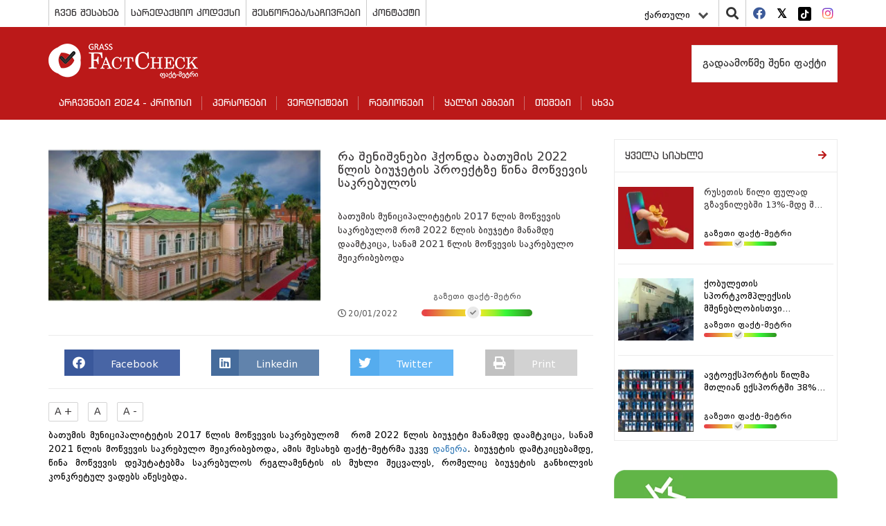

--- FILE ---
content_type: text/html; charset=UTF-8
request_url: https://factcheck.ge/ka/story/40362-%E1%83%A0%E1%83%90-%E1%83%A8%E1%83%94%E1%83%9C%E1%83%98%E1%83%A8%E1%83%95%E1%83%9C%E1%83%94%E1%83%91%E1%83%98-%E1%83%B0%E1%83%A5%E1%83%9D%E1%83%9C%E1%83%93%E1%83%90-%E1%83%91%E1%83%90%E1%83%97%E1%83%A3%E1%83%9B%E1%83%98%E1%83%A1-2022-%E1%83%AC%E1%83%9A%E1%83%98%E1%83%A1-%E1%83%91%E1%83%98%E1%83%A3%E1%83%AF%E1%83%94%E1%83%A2%E1%83%98%E1%83%A1-%E1%83%9E%E1%83%A0%E1%83%9D%E1%83%94%E1%83%A5%E1%83%A2%E1%83%96%E1%83%94-%E1%83%AC%E1%83%98%E1%83%9C%E1%83%90-%E1%83%9B%E1%83%9D%E1%83%AC%E1%83%95%E1%83%94%E1%83%95%E1%83%98%E1%83%A1-%E1%83%A1%E1%83%90%E1%83%99%E1%83%A0%E1%83%94%E1%83%91%E1%83%A3%E1%83%9A%E1%83%9D%E1%83%A1
body_size: 12608
content:
<!DOCTYPE html>
<html lang="ka">
<head>
    <meta charset="utf-8">
    <meta http-equiv="X-UA-Compatible" content="IE=edge">
    <meta name="viewport" content="width=device-width, initial-scale=1">
        <title>რა შენიშვნები ჰქონდა ბათუმის 2022 წლის ბიუჯეტის პროექტზე წინა მოწვევის საკრებულოს | Factcheck.ge</title>
            <meta name="description" content="ბათუმის მუნიციპალიტეტის 2017 წლის მოწვევის საკრებულომ&amp;nbsp; რომ 2022 წლის ბიუჯეტი მანამდე დაამტკიცა, სანამ 2021 წლის მოწვევის საკრებულო შეიკრიბებოდა,..."/>
        <meta name="keywords" content=""/>
    <meta property="og:url" content="https://factcheck.ge/ka/story/40362-%E1%83%A0%E1%83%90-%E1%83%A8%E1%83%94%E1%83%9C%E1%83%98%E1%83%A8%E1%83%95%E1%83%9C%E1%83%94%E1%83%91%E1%83%98-%E1%83%B0%E1%83%A5%E1%83%9D%E1%83%9C%E1%83%93%E1%83%90-%E1%83%91%E1%83%90%E1%83%97%E1%83%A3%E1%83%9B%E1%83%98%E1%83%A1-2022-%E1%83%AC%E1%83%9A%E1%83%98%E1%83%A1-%E1%83%91%E1%83%98%E1%83%A3%E1%83%AF%E1%83%94%E1%83%A2%E1%83%98%E1%83%A1-%E1%83%9E%E1%83%A0%E1%83%9D%E1%83%94%E1%83%A5%E1%83%A2%E1%83%96%E1%83%94-%E1%83%AC%E1%83%98%E1%83%9C%E1%83%90-%E1%83%9B%E1%83%9D%E1%83%AC%E1%83%95%E1%83%94%E1%83%95%E1%83%98%E1%83%A1-%E1%83%A1%E1%83%90%E1%83%99%E1%83%A0%E1%83%94%E1%83%91%E1%83%A3%E1%83%9A%E1%83%9D%E1%83%A1">
    <meta property="og:site_name" content="Factcheck.ge"/>
    <meta property="og:title" content="რა შენიშვნები ჰქონდა ბათუმის 2022 წლის ბიუჯეტის პროექტზე წინა მოწვევის საკრებულოს | Factcheck.ge">
    <meta property="og:type" content="article">
    <meta property="og:image:width" content="1200">
    <meta property="og:image:height" content="630">
    <meta property="og:image" content="https://factcheck.ge/storage/files/1200x630/ebee9830-5f2f-11ec-8db2-053b95f9ca15.jpg">
    <meta property="og:description" content="ბათუმის მუნიციპალიტეტის 2017 წლის მოწვევის საკრებულომ&amp;nbsp; რომ 2022 წლის ბიუჯეტი მანამდე დაამტკიცა, სანამ 2021 წლის მოწვევის საკრებულო შეიკრიბებოდა,...">
    <meta property="fb:app_id" content="602808230310469">
    <meta property="fb:pages" content="471759786227198">
    <meta itemprop="name" content="">
    <meta itemprop="image" content="https://factcheck.ge/storage/files/1200x630/ebee9830-5f2f-11ec-8db2-053b95f9ca15.jpg">
    <meta name="twitter:card" content="summary_large_image" />
    <meta name="twitter:url" content="https://factcheck.ge/ka/story/40362-%E1%83%A0%E1%83%90-%E1%83%A8%E1%83%94%E1%83%9C%E1%83%98%E1%83%A8%E1%83%95%E1%83%9C%E1%83%94%E1%83%91%E1%83%98-%E1%83%B0%E1%83%A5%E1%83%9D%E1%83%9C%E1%83%93%E1%83%90-%E1%83%91%E1%83%90%E1%83%97%E1%83%A3%E1%83%9B%E1%83%98%E1%83%A1-2022-%E1%83%AC%E1%83%9A%E1%83%98%E1%83%A1-%E1%83%91%E1%83%98%E1%83%A3%E1%83%AF%E1%83%94%E1%83%A2%E1%83%98%E1%83%A1-%E1%83%9E%E1%83%A0%E1%83%9D%E1%83%94%E1%83%A5%E1%83%A2%E1%83%96%E1%83%94-%E1%83%AC%E1%83%98%E1%83%9C%E1%83%90-%E1%83%9B%E1%83%9D%E1%83%AC%E1%83%95%E1%83%94%E1%83%95%E1%83%98%E1%83%A1-%E1%83%A1%E1%83%90%E1%83%99%E1%83%A0%E1%83%94%E1%83%91%E1%83%A3%E1%83%9A%E1%83%9D%E1%83%A1" />
    <meta name="twitter:title" content="რა შენიშვნები ჰქონდა ბათუმის 2022 წლის ბიუჯეტის პროექტზე წინა მოწვევის საკრებულოს | Factcheck.ge" />
    <meta name="twitter:description" content="ბათუმის მუნიციპალიტეტის 2017 წლის მოწვევის საკრებულომ&amp;nbsp; რომ 2022 წლის ბიუჯეტი მანამდე დაამტკიცა, სანამ 2021 წლის მოწვევის საკრებულო შეიკრიბებოდა,..." />
    <meta name="twitter:image:src" content="https://factcheck.ge/storage/files/1200x630/ebee9830-5f2f-11ec-8db2-053b95f9ca15.jpg" />
    <meta name="twitter:site" content="Factcheck.ge" />
    <!-- CSRF Token -->
    <meta name="csrf-token" content="YVZKs4tv7Iyg0IGHundtUO0MAaUNoB8fxb73wzxf">
    <!-- Favicon -->
    <link rel="icon" href="https://factcheck.ge/images/favicon.png" type="image/x-icon" />
    <link rel="apple-touch-icon" href="https://factcheck.ge/images/favicon.png">
    <!-- Styles -->
    <link rel="stylesheet" href="https://factcheck.ge/assets/app.css">
    <meta name="robots" content="index,follow,all">
    <!-- Google tag (gtag.js) -->
    <script async src="https://www.googletagmanager.com/gtag/js?id=G-SZ0QZNJ9LC"></script>
    <script>
       window.dataLayer = window.dataLayer || [];
       function gtag(){dataLayer.push(arguments);}
       gtag('js', new Date());
       gtag('config', 'G-SZ0QZNJ9LC');
    </script>
</head>
   <body>
      <header>
         <div class="container">
            <div class="row ">
               <div class="col-md-12 p-0">
                  <div class="top-line">
                     <div class="top-menu" id="header_main_menu">
     <div class="nav-mobile"><a id="top-menu-toggle" href="#!"><span></span><span></span><span></span></a></div>
    <ul>
    	    		                <li class="with-sub">
                    <a href="https://factcheck.ge/ka/page/265-chven-shesakheb">
                        ჩვენ შესახებ
                    </a>
                                            <ol>
                                                            <li>
                                    <a href="https://factcheck.ge/ka/teams">
                                        ჩვენი გუნდი
                                    </a>
                                </li>
                                                            <li>
                                    <a href="https://factcheck.ge/ka/page/284-metodologia">
                                        მეთოდოლოგია
                                    </a>
                                </li>
                                                            <li>
                                    <a href="https://factcheck.ge/ka/page/666-personaluri-monatsemebis-datsva">
                                        პერსონალური მონაცემების დაცვა
                                    </a>
                                </li>
                                                    </ol>
                                    </li>
					    		                <li class="">
                    <a href="https://factcheck.ge/ka/page/632-saredaqtsio-kodeqsi">
                        სარედაქციო კოდექსი
                    </a>
                                    </li>
					    		                <li class="">
                    <a href="https://factcheck.ge/ka/page/643-shestsorebasachivrebi">
                        შესწორება/საჩივრები
                    </a>
                                    </li>
					    		                <li class="">
                    <a href="https://factcheck.ge/ka/page/268-kontaqti">
                        კონტაქტი
                    </a>
                                    </li>
					    </ul>
 </div>
                     <div class="right-items">
                        <div class="lang">
    <div class="language-dropdown dropdown">
        <button class="btn btn-link dropdown-toggle" data-bs-toggle="dropdown" type="button" id="dropdownMenuButton" aria-haspopup="true" aria-expanded="false">
            ქართული
            <div class="down-arrow"></div>
        </button>
        <div class="dropdown-menu" aria-labelledby="dropdownMenuButton">
                                                                            <a href="https://factcheck.ge/en/story/40362-%E1%83%A0%E1%83%90-%E1%83%A8%E1%83%94%E1%83%9C%E1%83%98%E1%83%A8%E1%83%95%E1%83%9C%E1%83%94%E1%83%91%E1%83%98-%E1%83%B0%E1%83%A5%E1%83%9D%E1%83%9C%E1%83%93%E1%83%90-%E1%83%91%E1%83%90%E1%83%97%E1%83%A3%E1%83%9B%E1%83%98%E1%83%A1-2022-%E1%83%AC%E1%83%9A%E1%83%98%E1%83%A1-%E1%83%91%E1%83%98%E1%83%A3%E1%83%AF%E1%83%94%E1%83%A2%E1%83%98%E1%83%A1-%E1%83%9E%E1%83%A0%E1%83%9D%E1%83%94%E1%83%A5%E1%83%A2%E1%83%96%E1%83%94-%E1%83%AC%E1%83%98%E1%83%9C%E1%83%90-%E1%83%9B%E1%83%9D%E1%83%AC%E1%83%95%E1%83%94%E1%83%95%E1%83%98%E1%83%A1-%E1%83%A1%E1%83%90%E1%83%99%E1%83%A0%E1%83%94%E1%83%91%E1%83%A3%E1%83%9A%E1%83%9D%E1%83%A1" class="dropdown-item">English</a>
                                                                <a href="https://factcheck.ge/az/story/40362-%E1%83%A0%E1%83%90-%E1%83%A8%E1%83%94%E1%83%9C%E1%83%98%E1%83%A8%E1%83%95%E1%83%9C%E1%83%94%E1%83%91%E1%83%98-%E1%83%B0%E1%83%A5%E1%83%9D%E1%83%9C%E1%83%93%E1%83%90-%E1%83%91%E1%83%90%E1%83%97%E1%83%A3%E1%83%9B%E1%83%98%E1%83%A1-2022-%E1%83%AC%E1%83%9A%E1%83%98%E1%83%A1-%E1%83%91%E1%83%98%E1%83%A3%E1%83%AF%E1%83%94%E1%83%A2%E1%83%98%E1%83%A1-%E1%83%9E%E1%83%A0%E1%83%9D%E1%83%94%E1%83%A5%E1%83%A2%E1%83%96%E1%83%94-%E1%83%AC%E1%83%98%E1%83%9C%E1%83%90-%E1%83%9B%E1%83%9D%E1%83%AC%E1%83%95%E1%83%94%E1%83%95%E1%83%98%E1%83%A1-%E1%83%A1%E1%83%90%E1%83%99%E1%83%A0%E1%83%94%E1%83%91%E1%83%A3%E1%83%9A%E1%83%9D%E1%83%A1" class="dropdown-item">Azərbaycan</a>
                                                                <a href="https://factcheck.ge/am/story/40362-%E1%83%A0%E1%83%90-%E1%83%A8%E1%83%94%E1%83%9C%E1%83%98%E1%83%A8%E1%83%95%E1%83%9C%E1%83%94%E1%83%91%E1%83%98-%E1%83%B0%E1%83%A5%E1%83%9D%E1%83%9C%E1%83%93%E1%83%90-%E1%83%91%E1%83%90%E1%83%97%E1%83%A3%E1%83%9B%E1%83%98%E1%83%A1-2022-%E1%83%AC%E1%83%9A%E1%83%98%E1%83%A1-%E1%83%91%E1%83%98%E1%83%A3%E1%83%AF%E1%83%94%E1%83%A2%E1%83%98%E1%83%A1-%E1%83%9E%E1%83%A0%E1%83%9D%E1%83%94%E1%83%A5%E1%83%A2%E1%83%96%E1%83%94-%E1%83%AC%E1%83%98%E1%83%9C%E1%83%90-%E1%83%9B%E1%83%9D%E1%83%AC%E1%83%95%E1%83%94%E1%83%95%E1%83%98%E1%83%A1-%E1%83%A1%E1%83%90%E1%83%99%E1%83%A0%E1%83%94%E1%83%91%E1%83%A3%E1%83%9A%E1%83%9D%E1%83%A1" class="dropdown-item">հայերեն</a>
                                                                <a href="https://factcheck.ge/ru/story/40362-%E1%83%A0%E1%83%90-%E1%83%A8%E1%83%94%E1%83%9C%E1%83%98%E1%83%A8%E1%83%95%E1%83%9C%E1%83%94%E1%83%91%E1%83%98-%E1%83%B0%E1%83%A5%E1%83%9D%E1%83%9C%E1%83%93%E1%83%90-%E1%83%91%E1%83%90%E1%83%97%E1%83%A3%E1%83%9B%E1%83%98%E1%83%A1-2022-%E1%83%AC%E1%83%9A%E1%83%98%E1%83%A1-%E1%83%91%E1%83%98%E1%83%A3%E1%83%AF%E1%83%94%E1%83%A2%E1%83%98%E1%83%A1-%E1%83%9E%E1%83%A0%E1%83%9D%E1%83%94%E1%83%A5%E1%83%A2%E1%83%96%E1%83%94-%E1%83%AC%E1%83%98%E1%83%9C%E1%83%90-%E1%83%9B%E1%83%9D%E1%83%AC%E1%83%95%E1%83%94%E1%83%95%E1%83%98%E1%83%A1-%E1%83%A1%E1%83%90%E1%83%99%E1%83%A0%E1%83%94%E1%83%91%E1%83%A3%E1%83%9A%E1%83%9D%E1%83%A1" class="dropdown-item">Русский</a>
                                    </div>
    </div>
</div>

                        <div class="search">
                           <i class="fa fa-search"></i>
                           <div class="search-in" style=" z-index: 9999999;">
                               <div class="selector">
                                   <select class="withoutsearch" id="withoutsearch">
                                       <option value="1">სიახლეები</option>
                                       <option value="2">პერსონები</option>
                                       <option value="3">ავტორები</option>
                                   </select>
                               </div>
                              <div class="search-side">
                                 <div class="search-inside">
                                    <input type="search" name="" id="searchValue" placeholder="ჩაწერეთ საძიებო სიტყვა...">
                                    <i class="fa fa-window-close"></i>
                                 </div>
                              </div>
                           </div>
                        </div>
                        <div class="socials">
    <ul>
                <li>
            <a href="https://facebook.com/Factcheck.ge" target="_blank">
                <i class="fab fa-facebook"></i>
            </a>
        </li>
                <li>
            <a href="https://twitter.com/FactcheckG" target="_blank">
                <i class="fab fa-twitter-square"></i>
            </a>
        </li>
                <li>
            <a href="https://www.tiktok.com/@factcheck.ge" target="_blank">
                <i class="fab fa-tiktok"></i>
            </a>
        </li>
                <li>
            <a href="https://www.instagram.com/factcheckgeorgia/" target="_blank">
                <i class="fab fa-instagram"></i>
            </a>
        </li>
            </ul>
</div>
                     </div>
                  </div>
               </div>
            </div>
         </div>
         <div class="nav-block">
            <div class="container">
               <div class="row">
                  <div class="col-md-12">
                     <div class="menu-top-side">
                        <div class="brand">
                           <a href="https://factcheck.ge/ka">
                              <h1>
                                  <img src="https://factcheck.ge/assets/images/factcheck.png" alt="Factcheck.ge">
                              </h1>
                            </a>
                        </div>
                     </div>

                     <div class="database pull-right">
                                                      <a href="https://factcheck.ge/ka/page/285-gadaamotsme-sheni-faqti">
                                 გადაამოწმე შენი ფაქტი
                             </a>
                                              </div>
                     <nav class="navbar navbar-default">
     <div class="navbar-header">
         <button class="navbar-toggle navbar-toggler collapsed" type="button" data-bs-toggle="collapse" data-bs-target="#navbarSupportedContent" aria-controls="navbarSupportedContent" aria-expanded="false" aria-label="Toggle navigation">
             <span class="sr-only">Toggle navigation</span>
             <span class="icon-bar"></span>
             <span class="icon-bar"></span>
             <span class="icon-bar"></span>
         </button>
     </div>
     <div id="navbarSupportedContent" class="navbar-collapse collapse" style="float: left; width: 100%;">
         <ul class="nav navbar-nav">
                              <li class="dropdown">
                     <a href="https://factcheck.ge/ka/665-archevnebi-2024-krizisi">
                         არჩევნები 2024 - კრიზისი
                     </a>
                                      </li>
                              <li class="dropdown">
                     <a href="https://factcheck.ge/ka/persons">
                         პერსონები
                     </a>
                                      </li>
                              <li class="dropdown">
                     <a href="https://factcheck.ge/ka/verdicts">
                         ვერდიქტები
                     </a>
                                              <i class="fa fa-chevron-down"></i>
                         <ul class="dropdown-menu">
                                                              <li class="dropdown">
                                     <a href="https://factcheck.ge/ka/verdicts/1-simartle">
                                         სიმართლე
                                     </a>
                                 </li>
                                                              <li class="dropdown">
                                     <a href="https://factcheck.ge/ka/verdicts/4-mettsilad-simartle">
                                         მეტწილად სიმართლე
                                     </a>
                                 </li>
                                                              <li class="dropdown">
                                     <a href="https://factcheck.ge/ka/verdicts/5-nakhevrad-simartle">
                                         ნახევრად სიმართლე
                                     </a>
                                 </li>
                                                              <li class="dropdown">
                                     <a href="https://factcheck.ge/ka/verdicts/6-mettsilad-mtsdari">
                                         მეტწილად მცდარი
                                     </a>
                                 </li>
                                                              <li class="dropdown">
                                     <a href="https://factcheck.ge/ka/verdicts/3-mtsdari">
                                         მცდარი
                                     </a>
                                 </li>
                                                              <li class="dropdown">
                                     <a href="https://factcheck.ge/ka/verdicts/2-tyuili">
                                         ტყუილი
                                     </a>
                                 </li>
                                                              <li class="dropdown">
                                     <a href="https://factcheck.ge/ka/verdicts/51-manipulireba">
                                         მანიპულირება
                                     </a>
                                 </li>
                                                              <li class="dropdown">
                                     <a href="https://factcheck.ge/ka/verdicts/38-yalbi-ambavi">
                                         ყალბი ამბავი
                                     </a>
                                 </li>
                                                              <li class="dropdown">
                                     <a href="https://factcheck.ge/ka/verdicts/7-verdiqtis-gareshe">
                                         ვერდიქტის გარეშე
                                     </a>
                                 </li>
                                                              <li class="dropdown">
                                     <a href="https://factcheck.ge/ka/verdicts/49-pozitziashi-shekmuli">
                                         პოზიცია შეცვალა
                                     </a>
                                 </li>
                                                              <li class="dropdown">
                                     <a href="https://factcheck.ge/ka/verdicts/50-pozitziashi-ar-sheqmuli">
                                         პოზიცია არ შეუცვლია
                                     </a>
                                 </li>
                                                              <li class="dropdown">
                                     <a href="https://factcheck.ge/ka/verdicts/55-pozitsia-natsilobriv-shetsvala">
                                         პოზიცია ნაწილობრივ შეცვალა
                                     </a>
                                 </li>
                                                              <li class="dropdown">
                                     <a href="https://factcheck.ge/ka/verdicts/45-satira">
                                         სატირა
                                     </a>
                                 </li>
                                                              <li class="dropdown">
                                     <a href="https://factcheck.ge/ka/verdicts/37-gazeti-faqt-metri">
                                         გაზეთი ფაქტ-მეტრი
                                     </a>
                                 </li>
                                                      </ul>
                                      </li>
                              <li class="dropdown">
                     <a href="https://factcheck.ge/ka/regions">
                         რეგიონები
                     </a>
                                      </li>
                              <li class="dropdown">
                     <a href="https://factcheck.ge/ka/573-qhalbi-ambebi">
                         ყალბი ამბები
                     </a>
                                              <i class="fa fa-chevron-down"></i>
                         <ul class="dropdown-menu">
                                                              <li class="dropdown">
                                     <a href="https://factcheck.ge/ka/664-%E1%83%99%E1%83%9A%E1%83%98%E1%83%9B%E1%83%90%E1%83%A2%E1%83%98%E1%83%A1-%E1%83%AA%E1%83%95%E1%83%9A%E1%83%98%E1%83%9A%E1%83%94%E1%83%91%E1%83%90">
                                         კლიმატის ცვლილება
                                     </a>
                                 </li>
                                                              <li class="dropdown">
                                     <a href="https://factcheck.ge/ka/page/663-rogor-ar-movtyuvdet">
                                         როგორ არ მოვტყუვდეთ?
                                     </a>
                                 </li>
                                                      </ul>
                                      </li>
                              <li class="dropdown">
                     <a href="https://factcheck.ge/ka/270-topics">
                         თემები
                     </a>
                                              <i class="fa fa-chevron-down"></i>
                         <ul class="dropdown-menu">
                                                              <li class="dropdown">
                                     <a href="https://factcheck.ge/ka/469-ekonomika">
                                         ეკონომიკა
                                     </a>
                                 </li>
                                                              <li class="dropdown">
                                     <a href="https://factcheck.ge/ka/473-samartali">
                                         სამართალი
                                     </a>
                                 </li>
                                                              <li class="dropdown">
                                     <a href="https://factcheck.ge/ka/506-politika">
                                         პოლიტიკა
                                     </a>
                                 </li>
                                                              <li class="dropdown">
                                     <a href="https://factcheck.ge/ka/475-ganatleba">
                                         განათლება
                                     </a>
                                 </li>
                                                              <li class="dropdown">
                                     <a href="https://factcheck.ge/ka/465-jandatsva">
                                         ჯანდაცვა
                                     </a>
                                 </li>
                                                      </ul>
                                      </li>
                              <li class="dropdown">
                     <a href="https://factcheck.ge/ka/636-%E1%83%A1%E1%83%AE%E1%83%95%E1%83%90">
                         სხვა
                     </a>
                                              <i class="fa fa-chevron-down"></i>
                         <ul class="dropdown-menu">
                                                              <li class="dropdown">
                                     <a href="https://factcheck.ge/ka/544-ukraina">
                                         უკრაინა
                                     </a>
                                 </li>
                                                              <li class="dropdown">
                                     <a href="https://factcheck.ge/ka/281-dapirebebi">
                                         დაპირებები
                                     </a>
                                 </li>
                                                              <li class="dropdown">
                                     <a href="https://factcheck.ge/ka/651-archevnebi-2021">
                                         არჩევნები 2021
                                     </a>
                                 </li>
                                                              <li class="dropdown">
                                     <a href="https://factcheck.ge/ka/313-archevnebi-2017">
                                         არჩევნები 2017
                                     </a>
                                 </li>
                                                              <li class="dropdown">
                                     <a href="https://factcheck.ge/ka/310-archevnebi-2016">
                                         არჩევნები 2016
                                     </a>
                                 </li>
                                                              <li class="dropdown">
                                     <a href="https://factcheck.ge/ka/293-archevnebi-2014">
                                         არჩევნები 2014
                                     </a>
                                 </li>
                                                              <li class="dropdown">
                                     <a href="https://factcheck.ge/ka/279-archevnebi-2013">
                                         არჩევნები 2013
                                     </a>
                                 </li>
                                                              <li class="dropdown">
                                     <a href="https://factcheck.ge/ka/640-covid-19">
                                         COVID-19
                                     </a>
                                 </li>
                                                              <li class="dropdown">
                                     <a href="https://factcheck.ge/ka/644-%E1%83%99%E1%83%9D%E1%83%95%E1%83%98%E1%83%93%E1%83%95%E1%83%90%E1%83%A5%E1%83%AA%E1%83%98%E1%83%9C%E1%83%90">
                                         კოვიდვაქცინა
                                     </a>
                                 </li>
                                                              <li class="dropdown">
                                     <a href="https://factcheck.ge/ka/289-fctv">
                                         ფაქტ-მეტრი TV
                                     </a>
                                 </li>
                                                      </ul>
                                      </li>
                      </ul>
     </div>
 </nav>
                  </div>
               </div>
            </div>
         </div>
      </header>
      <main>
             <div class="container">
        <div class="row">
            <div class="col-md-12">
                <div class="left-wrapper">

                    <div class="post-block type-1 vs-archive vs-in">
                                               <div class="just-person-detail">
                            <div class="post-image">
                                <img src="https://factcheck.ge/storage/files/320x180/ebee9830-5f2f-11ec-8db2-053b95f9ca15.jpg" alt="რა შენიშვნები ჰქონდა ბათუმის 2022 წლის ბიუჯეტის პროექტზე წინა მოწვევის საკრებულოს">
                            </div>
                            <div class="post-info">
                                <h3>
                                    რა შენიშვნები ჰქონდა ბათუმის 2022 წლის ბიუჯეტის პროექტზე წინა მოწვევის საკრებულოს
                                </h3>
                                <p>
                                    ბათუმის მუნიციპალიტეტის 2017 წლის მოწვევის საკრებულომ  რომ 2022 წლის ბიუჯეტი მანამდე დაამტკიცა, სანამ 2021 წლის მოწვევის საკრებულო შეიკრიბებოდა
                                </p>
                                <div class="post-tools inside">
                                    <div class="date">
                                        <i class="far fa-clock"></i>20/01/2022
                                    </div>
                                                                            <div class="judgement ">
    <div class="txt">გაზეთი ფაქტ-მეტრი</div>
    <div class="truth-progress">
        <div class="in-item">
            <i class="fas fa-check" style="left:39%;right: unset;"></i>
            <div class="PopOver">გაზეთი ფაქტ-მეტრი</div>
        </div>
    </div>
</div>
                                                                    </div>
                                                            </div>
                        </div>
                        <div class="sharing">
	<a href="#" onclick="socialSharer('https://factcheck.ge/ka/story/40362-%E1%83%A0%E1%83%90-%E1%83%A8%E1%83%94%E1%83%9C%E1%83%98%E1%83%A8%E1%83%95%E1%83%9C%E1%83%94%E1%83%91%E1%83%98-%E1%83%B0%E1%83%A5%E1%83%9D%E1%83%9C%E1%83%93%E1%83%90-%E1%83%91%E1%83%90%E1%83%97%E1%83%A3%E1%83%9B%E1%83%98%E1%83%A1-2022-%E1%83%AC%E1%83%9A%E1%83%98%E1%83%A1-%E1%83%91%E1%83%98%E1%83%A3%E1%83%AF%E1%83%94%E1%83%A2%E1%83%98%E1%83%A1-%E1%83%9E%E1%83%A0%E1%83%9D%E1%83%94%E1%83%A5%E1%83%A2%E1%83%96%E1%83%94-%E1%83%AC%E1%83%98%E1%83%9C%E1%83%90-%E1%83%9B%E1%83%9D%E1%83%AC%E1%83%95%E1%83%94%E1%83%95%E1%83%98%E1%83%A1-%E1%83%A1%E1%83%90%E1%83%99%E1%83%A0%E1%83%94%E1%83%91%E1%83%A3%E1%83%9A%E1%83%9D%E1%83%A1', 'facebook')" class="fb-share">
		<span class="fab fa-facebook"></span> <span class="txt">Facebook</span>
	</a>
	
	<a href="#" onclick="socialSharer('https://factcheck.ge/ka/story/40362-%E1%83%A0%E1%83%90-%E1%83%A8%E1%83%94%E1%83%9C%E1%83%98%E1%83%A8%E1%83%95%E1%83%9C%E1%83%94%E1%83%91%E1%83%98-%E1%83%B0%E1%83%A5%E1%83%9D%E1%83%9C%E1%83%93%E1%83%90-%E1%83%91%E1%83%90%E1%83%97%E1%83%A3%E1%83%9B%E1%83%98%E1%83%A1-2022-%E1%83%AC%E1%83%9A%E1%83%98%E1%83%A1-%E1%83%91%E1%83%98%E1%83%A3%E1%83%AF%E1%83%94%E1%83%A2%E1%83%98%E1%83%A1-%E1%83%9E%E1%83%A0%E1%83%9D%E1%83%94%E1%83%A5%E1%83%A2%E1%83%96%E1%83%94-%E1%83%AC%E1%83%98%E1%83%9C%E1%83%90-%E1%83%9B%E1%83%9D%E1%83%AC%E1%83%95%E1%83%94%E1%83%95%E1%83%98%E1%83%A1-%E1%83%A1%E1%83%90%E1%83%99%E1%83%A0%E1%83%94%E1%83%91%E1%83%A3%E1%83%9A%E1%83%9D%E1%83%A1', 'linkedin')" class="linkedin-share">
		<span class="fab fa-linkedin"></span> <span class="txt">Linkedin</span>
	</a>
	<a href="#" onclick="socialSharer('https://factcheck.ge/ka/story/40362-%E1%83%A0%E1%83%90-%E1%83%A8%E1%83%94%E1%83%9C%E1%83%98%E1%83%A8%E1%83%95%E1%83%9C%E1%83%94%E1%83%91%E1%83%98-%E1%83%B0%E1%83%A5%E1%83%9D%E1%83%9C%E1%83%93%E1%83%90-%E1%83%91%E1%83%90%E1%83%97%E1%83%A3%E1%83%9B%E1%83%98%E1%83%A1-2022-%E1%83%AC%E1%83%9A%E1%83%98%E1%83%A1-%E1%83%91%E1%83%98%E1%83%A3%E1%83%AF%E1%83%94%E1%83%A2%E1%83%98%E1%83%A1-%E1%83%9E%E1%83%A0%E1%83%9D%E1%83%94%E1%83%A5%E1%83%A2%E1%83%96%E1%83%94-%E1%83%AC%E1%83%98%E1%83%9C%E1%83%90-%E1%83%9B%E1%83%9D%E1%83%AC%E1%83%95%E1%83%94%E1%83%95%E1%83%98%E1%83%A1-%E1%83%A1%E1%83%90%E1%83%99%E1%83%A0%E1%83%94%E1%83%91%E1%83%A3%E1%83%9A%E1%83%9D%E1%83%A1', 'twitter')" class="twitter-share">
		<span class="fab fa-twitter"></span> <span class="txt">Twitter</span>
	</a>
	<a href="#" class="print-btn">
		<span class="fa fa-print"></span> <span class="txt">Print</span>
	</a>
</div>
<script type="text/javascript">
	function socialSharer(url, social){
		if (social=='linkedin') {
			window.open("https://www.linkedin.com/shareArticle?mini=true&url="+url,"_blank", "toolbar=yes,scrollbars=yes,resizable=yes,top=20,left=20,width=800,height=600");
		} else if(social=='twitter') {
			window.open("https://twitter.com/intent/tweet?text=&url="+url,"_blank","toolbar=yes,scrollbars=yes,resizable=yes,top=20,left=20,width=800,height=600");
		} else if(social=='google') {
			window.open("https://plus.google.com/share?url="+url,"_blank","toolbar=yes,scrollbars=yes,resizable=yes,top=20,left=20,width=800,height=600");
		} else {
			window.open("https://www.facebook.com/sharer/sharer.php?u="+url, "_blank", "toolbar=yes,scrollbars=yes,resizable=yes,top=20,left=20,width=800,height=600");
		}
	}
</script>
                        <div class="text-content">
                            <div class="txt-sizing">
                                <button id="up">A +</button>
                                <button id="reset">A</button>
                                <button id="down">A -</button>
                            </div>

                            <div id="article-text">
                                <p style="text-align: justify;">ბათუმის მუნიციპალიტეტის 2017 წლის მოწვევის საკრებულომ&nbsp; რომ 2022 წლის ბიუჯეტი მანამდე დაამტკიცა, სანამ 2021 წლის მოწვევის საკრებულო შეიკრიბებოდა, ამის შესახებ ფაქტ-მეტრმა უკვე <a href="https://factcheck.ge/ka/story/40199-%E1%83%A0%E1%83%9D%E1%83%92%E1%83%9D%E1%83%A0-%E1%83%93%E1%83%90%E1%83%90%E1%83%9B%E1%83%A2%E1%83%99%E1%83%98%E1%83%AA%E1%83%90-%E1%83%91%E1%83%90%E1%83%97%E1%83%A3%E1%83%9B%E1%83%98%E1%83%A1-%E1%83%9B%E1%83%A3%E1%83%9C%E1%83%98%E1%83%AA%E1%83%98%E1%83%9E%E1%83%90%E1%83%9A%E1%83%98%E1%83%A2%E1%83%94%E1%83%A2%E1%83%98%E1%83%A1-2017-%E1%83%AC%E1%83%9A%E1%83%98%E1%83%A1-%E1%83%9B%E1%83%9D%E1%83%AC%E1%83%95%E1%83%94%E1%83%95%E1%83%98%E1%83%A1-%E1%83%A1%E1%83%90%E1%83%99%E1%83%A0%E1%83%94%E1%83%91%E1%83%A3%E1%83%9A%E1%83%9D%E1%83%9B-2022-%E1%83%AC%E1%83%9A%E1%83%98%E1%83%A1-%E1%83%91%E1%83%98%E1%83%A3%E1%83%AF%E1%83%94%E1%83%A2%E1%83%98">დაწერა</a>. ბიუჯეტის დამტკიცებამდე, წინა მოწვევის დეპუტატებმა საკრებულოს რეგლამენტის ის მუხლი შეცვალეს, რომელიც ბიუჯეტის განხილვის კონკრეტულ ვადებს აწესებდა.&nbsp;</p>
<p style="text-align: justify;">მუნიციპალიტეტის ბიუჯეტის პროექტის მომზადების, წარდგენის, განხილვის, დამტკიცების, ცვლილების შეტანის, შესრულების, ანგარიშგებისა და კონტროლის წესს განსაზღვრავს ადგილობრივი თვითმმართველობის <a href="https://matsne.gov.ge/ka/document/view/2244429?publication=60">კოდექსი</a>,&nbsp; &nbsp;საქართველოს საბიუჯეტო <a href="https://matsne.gov.ge/ka/document/view/91006?publication=51">კოდექსი</a> და სხვა ნორმატიული აქტები. ბათუმის მუნიციპალიტეტის საკრებულოს <a href="https://matsne.gov.ge/ka/document/view/5279595?publication=0">რეგლამენტში</a> განხორციელებული ცვლილება პრიორიტეტების დოკუმენტისა და ბიუჯეტის პროექტის წინასწარი განხილვის ვადებს შეეხო. ოპოზიცია, არაერთი არასამთავრობო ორგანიზაცია და მოქალაქეების ნაწილი მიიჩნევდა, რომ საკანონმდებლო ორგანომ ბიუჯეტი ნაჩქარევად და გაუმჭვირვალედ დაამტკიცა. &bdquo;ქართული ოცნების&ldquo; წევრები კი განმარტავდნენ, რომ გადაწყვეტილება ქალაქის ინტერესებიდან გამომდინარე მიიღეს.&nbsp;</p>
<p style="text-align: justify;">მოგეხსენებათ, ბიუჯეტის პროექტი წინასწარი განხილვისთვის საკრებულოს კომისიებსა და ფრაქციებს გადაეცემა. დარგობრივი კომისიები განიხილავენ და შესაბამის შენიშვნებს, წინადადებებსა და რეკომენდაციებს საკრებულოს საფინანსო და ეკონომიკური განვითარების კომისიას უგზავნიან.</p>
<p style="text-align: justify;">&bdquo;ფაქტ-მეტრი&ldquo; დაინტერესდა, რა შენიშვნები, წინადადებები და რეკომენდაციები ჰქონდათ დარგობრივ კომისიებს და რომელი მათგანი გაითვალისწინა აღმასრულებელმა ორგანომ. ინფორმაცია ბათუმის მერიისგან ოფიციალურად გამოვითხოვეთ.</p>
<p style="text-align: justify;">მერიის მიერ გამოგზავნილი <a href="file://C:\Users\FACTCH~1\AppData\Local\Temp\Rar$DIa3332.26267\%E1%83%93%E1%83%90%E1%83%9C%E1%83%90%E1%83%A0%E1%83%97%E1%83%98%20%E1%83%92%E1%83%90%E1%83%9C%E1%83%9B%E1%83%90%E1%83%A0%E1%83%A2%E1%83%94%E1%83%91%E1%83%94%E1%83%91%E1%83%98 %E1%83%A5. %E1%83%91%E1%83%90%E1%83%97%E1%83%A3%E1%83%9B%E1%83%98%E1%83%A1 %E1%83%9B%E1%83%A3%E1%83%9C%E1%83%98%E1%83%AA%E1%83%98%E1%83%9E%E1%83%90%E1%83%9A%E1%83%98%E1%83%A2%E1%83%94%E1%83%A2%E1%83%98%E1%83%A1 %E1%83%A1%E1%83%90.pdf">პასუხიდან</a> ირკვევა, რომ საკრებულოს შენიშვნა ჰქონდა საქალაქო ინფრასტრუქტურის რეაბილიტაციის პროექტთან დაკავშირებით. მერიის პოლიტიკის სამსახური განმარტავს, რომ გერმანია-საქართველოს თანამშრომლობის ფარგლებში მხარეები შეთანხმდნენ პროექტის გაგრძელებასთან დაკავშირებით, რაც 53 მლნ ევროს ოდენობის სესხის გამოყოფას ითვალისწინებს. ამ ეტაპზე მეხუთე ფაზის მოსამზადებელი სამუშაოები მიმდინარეობს, ხოლო საინვესტიციო პროგრამა შემუშავების პროცესშია. აღნიშნული თანხით გათვალისწინებულია წყალარინების სისტემის მოწყობა აეროპორტის, ინდუსტრიულ და კახაბრის ადმინისტრაციულ ერთეულებში. ასევე - მწვანე კონცხის ადმინისტრაციულ ერთეულში. პროექტის ფარგლებში იგეგმება ადლიის გამწმენდი ნაგებობის გაფართოება, ინჯალოს რეზერვუარის მშენებლობა და სხვა სამუშაოები. სამსახურის განმარტებით, პროგრამის განსახორციელებლად, ადგილობრივი ბიუჯეტიდან თანადაფინანსების საკითხი განიხილება.&nbsp;</p>
<p style="text-align: justify;">შეგახსენებთ, რომ აღნიშნული სამუშაოებისთვის სესხის გამოყოფა ჯერ კიდევ 2019 წელს <a href="https://netgazeti.ge/news/396413/">გადაწყდა</a>. მაშინ საუბარი იყო 60 მლნ ევროზე. 2020 წელს კი, მთავრობის გადაწყვეტილებით, ქართულ და გერმანულ მხარეებს შორის სესხის გამოყოფის თაობაზე დადებული ხელშეკრულება <a href="https://batumelebi.netgazeti.ge/news/305551/">შეწყდა</a>. საქართველოს ფინანსთა სამინისტრო ონლაინგამოცემა &bdquo;ბათუმელებს&ldquo; პასუხობს, რომ აღნიშნული გადაწყვეტილება პანდემიით გამოწვეული მდგომარეობიდან გამომდინარე მიიღო. ბათუმს შემოერთებული ტერიტორიების მოსახლეობა კი უკვე წლებია, რაც წყლის სისტემებისა და სხვა მნიშვნელოვანი ინფრასტრუქტურის მოწესრიგებას ითხოვს. ბათუმის 2022 წლის ბიუჯეტის დანართის <a href="https://factcheck.ge/storage/files/9cabad10-79dd-11ec-b5b5-fb85452c160e.docx">დანართი 1</a> თანახმად, &bdquo;კომუნალური ინფრასტრუქტურის დაწესებულებათა რეაბილიტაციის პროექტი&ldquo;, გერმანიის რეკონსტრუქციის ბანკის სესხითა და ადგილობრივი ბიუჯეტის თანადაფინანსებით, 2007 წლიდან მიმდინარეობს. 2021 წელს უწყვეტი წყალმომარაგების სერვისს 86 000 აბონენტი იღებდა, ხოლო 2022 წელს მათი რაოდენობა 3 500-ით გაიზრდება. ამ შედეგს იმ შემთხვევაში მივიღებთ, თუ შესაბამისი პროექტები განხორციელდება. რაც შეეხება გამწმენდ ნაგებობებში ჩართული საკანალიზაციო ქსელების წილს, გასულ წელს 75%-ს შეადგენდა, მიმდინარე წელს კი დაგეგმილია, რომ 5%-ით გაიზარდოს. ქვეპროგრამის მიზანია ქალაქის სანიაღვრე სისტემის გაფართოება და გამტარუნარიანობის გაუმჯობესება. დანართში განმარტებულია, რომ ქალაქს სრულად გამართული სანიაღვრე სისტემა არ გააჩნია, რის გამოც ხშირი და ინტენსიური წვიმების დროს, იტბორება, რაც მოსახლეობას აზარალებს.&nbsp;</p>
<p style="text-align: justify;">აღნიშნული პრობლემა ბათუმის მოსახლეობას მრავალი წელია, რაც აწუხებს. ბიუჯეტში ყოველწლიურად მილიონობით ლარია გათვალისწინებული, თუმცა საკითხი მოუგვარებელია. თუ 2021 წლის ბიუჯეტის დანართს <a href="https://factcheck.ge/storage/files/191b0af0-79e0-11ec-9967-050a28d00ac1.pdf">დანართი 2</a> ჩავხედავთ, ვნახავთ, რომ 2022 წლის ბიუჯეტის დანართში საკითხთან დაკავშირებით მითითებული ინდიკატორები უცვლელად მეორდება. ანუ 2020 წლის საბაზისო და 2021 წლის მიზნობრივი მაჩვენებლები ზუსტად ემთხვევა 2021 და 2022 წლის საბაზისო და მიზნობრივ მაჩვენებლებს (საბაზისო: 86 000 აბონენტი და 75% გამწმენდ ნაგებობებში ჩართული საკანალიზაციო ქსელის წილი; მიზნობრივი: 89 500 აბონენტი და 80% საკანალიზაციო ქსელი).</p>
<p style="text-align: justify;">საკრებულოს შენიშვნა ჰქონდა სატრანსპორტო სისტემებისა და სერვისების განვითარებასთან დაკავშირებით. აღნიშნულ შენიშვნასთან მიმართებით სამსახური პასუხობს, რომ შიდა საავტომობილო გზებზე, სატრანსპორტო ნაკადების მართვის მიზნით, რამდენიმე ქუჩა გაცალმხრივდა და რომ გადაწყვეტილების მიღებამდე, ერთწლიანი კვლევა განხორციელდა. მერია ასევე განმარტავს, რომ ქალაქის ადმინისტრაციულ ტერიტორიაზე ავტობუსების გაჩერებების საკითხის შესწავლა მიმდინარეობს, მისი შემდგომი მოწყობის მიზნით. ასევე, გაწერილია პარკირების სერვისის ორგანიზებასთან დაკავშირებული საკითხები. ეს საკითხიც ქალაქის მოსახლეობისა და ვიზიტორებისთვის არაერთი წელია, რაც პრობლემატურად რჩება.</p>
<p style="text-align: justify;">საკრებულოს მიერ გამოთქმულ შენიშვნებსა და წინადადებებზე მერიის მიერ მომზადებულ შემაჯამებელ წერილში ასევე ვკითხულობთ, რომ განათლების, კულტურის, სპორტისა და ახალგაზრდობის სამსახურის მიმართ საკანონმდებლო ორგანოს დაინტერესება პლანეტარიუმის მშენებლობას ეხება. სამსახური პასუხობს, რომ პროექტის განხორციელებას მხარს დაუჭერს. თუმცა პროექტი 2022 წლის ბიუჯეტში არ შეუტანიათ. მერიის წარმომადგენელმა გვითხრა, რომ საკითხის შესწავლა მიმდინარეობს. პლანეტარიუმის მშენებლობის თემაც ქალაქისთვის არახალია. მასზე საუბარი დიდი ხანია, რაც მიმდინარეობს. მაგალითად, 2015 წელს საკრებულოს ოპოზიციამ საკანონმდებლო ორგანოში თემა კიდევ ერთხელ <a href="https://batumelebi.netgazeti.ge/news/31573/">წამოწია</a>, თუმცა მერიამ 2016 წლის ბიუჯეტში არ შეიტანა.&nbsp;</p>
<p style="text-align: justify;">ბათუმის მუნიციპალიტეტის საკრებულოს საფინანსო-ეკონომიკურ კომისიას შენიშვნები ჰქონდა ა(ა)იპ საქალაქო ინფრასტრუქტურისა კეთილმოწყობის სამმართველოსთან. მათ შორის, ჩაქვი-მახინჯაური-მწვანე კონცხის საზღვრებში არსებული რთული რელიეფური ადგილების წყლით მომარაგების საკითხით დაინტერესდა, რაზეც ორგანიზაცია პასუხობს, რომ მწვანე კონცხის დასახლებაში წყლის სისტემის მოწყობის სამუშაოების პროექტი შესყიდული აქვს. ღირებულება 8 251 284 ლარს შეადგენს.&nbsp;</p>
<p style="text-align: justify;">ერთ-ერთი პრობლემატური საკითხი, რომელიც მოქალაქეებს აწუხებთ, არის გადათხრილი და შემდეგ უხარისხოდ დაგებული ასფალტი. საკრებულოს ამ შენიშვნას სამმართველო პასუხობს, რომ გზების, ქუჩებისა და ტროტუარების მიმდინარე მოვლა-პატრონობის ქვეპროგრამა ყოველწლიურად ხორციელდება. მიუხედავად ამისა, ქალაქის არაერთი ქუჩა და ტროტუარი მაინც მოუწესრიგებელია. განსაკუთრებით - არაცენტრალურ უბნებში.</p>
<p style="text-align: justify;">რეზონანსული იყო საკითხი რამდენიმე ქუჩაზე ქვაფენილის აყრისა და ასფალტის საფარის გადაგების შესახებ. აღნიშნულ გადაწყვეტილებას ბათუმელების მხრიდან არაერთგვაროვანი შეფასება მოჰყვა. საკანონმდებლო ორგანოს სამმართველო განუმარტავს, რომ ზოგიერთ ქუჩაზე ქვაფენილი ისეა დაზიანებული, მისი აღდგენა არაეფექტურია. ამიტომ უკვე შესყიდული აქვთ პროექტი, რომელიც ასეთი ქუჩების კეთილმოწყობას ითვალისწინებს.</p>
<p style="text-align: justify;">ა(ა)იპ საქალაქო ინფრასტრუქტურისა კეთილმოწყობის სამმართველოს მისამართით შენიშვნები ჰქონდა საკრებულოს ინფრასტრუქტურის განვითარების კომისიასაც. ერთ-ერთი მათგანი სტიქიის შედეგად მიყენებული ზიანის სალიკვიდაციო სამუშაოების ღონისძიებებში გოგოლის ქუჩის №23-ში მდებარე სახლისთვის დამცავი კედლის მოწყობას გულისხმობს. პასუხის თანახმად, საპროექტო ორგანიზაციას საპროექტო-სახარჯთაღრიცხვო დოკუმენტაციის მომზადების დავალება მიეცა. იყო ასევე შენიშვნა სანიაღვრე სისტემების რეაბილიტაციისა და მოვლა-პატრონობის ქვეპროგრამაში რამდენიმე ქუჩის მონაკვეთების ჩართვის თაობაზე. საკრებულოს კომისიამ შენიშვნა ბინათმესაკუთრეთა ამხანაგობების მხარდაჭერისა და საცხოვრებელი პირობების გაუმჯობესების ქვეპროგრამის მისამართითაც გამოთქვა. კერძოდ: ქვეპროგრამაში მრავალსართულიანი/მრავალბინიანი სახლების სადარბაზო კარის მონტაჟის დამატების შესახებ. სამმართველომ განუმარტა, რომ 2021 წელს რამდენიმე ტენდერი იყო გამოცხადებული, თუმცა არ შედგა. ამიტომ პროექტს საპროექტო ორგანიზაციას გადაუგზავნის, დეტალური შესწავლისა და გადაფასების მიზნით.&nbsp;</p>
<p style="text-align: justify;">საკრებულოს ინფრასტრუქტურის განვითარების კომისიის შენიშვნაზე, რომელიც გარე განათების ქსელის განვითარებასა და მოვლა-პატრონობის მომსახურების გადასახადის შემცირებას, ასევე ეკოლოგიური მდგომარეობის გაუმჯობესების მიზნით გეგმის შემუშავებას ეხება, ადრესატი პასუხობს, რომ საკითხთან დაკავშირებით აქტიური მუშაობა მიმდინარეობს. საინტერესოა, რომ საახალწლოდ განათებული ბათუმის მიღმა არაერთი ქუჩა ჩაბნელებულია.</p>
<p style="text-align: justify;">შეგახსენებთ, რომ ა(ა)იპ საქალაქო ინფრასტრუქტურისა და კეთილმოწყობის სამმართველოს გარე განათების წერტების მოვლა-ექსპლუატაციის <a href="https://tenders.procurement.gov.ge/public/?go=377593&amp;lang=ge">შესყიდვის</a> მიზნით, 1 450 000-ლარიანი ხელშეკრულება შპს &bdquo;აჭარგანათებასთან&ldquo;&nbsp; აქვს გაფორმებული, რომელიც ტენდერში ერთადერთი მონაწილე იყო. ხელშეკრულების თანახმად, კომპანიას მომსახურება 2021 წლის 31 დეკემბრის ჩათვლით უნდა გაეწია. თუმცა თითქმის ერთი თვით ადრე ქუჩები უკვე ჩაბნელდა და კომპანიამ <a href="https://batumelebi.netgazeti.ge/news/379687/">განაცხადა</a>, რომ თანხა ამოეწურა. აღნიშნულ <a href="https://tenders.procurement.gov.ge/public/?go=431847&amp;lang=ge">ტენდერშიც</a> მხოლოდ &bdquo;აჭარგანათება&ldquo; მონაწილეობდა. შესყიდვა მომსახურებას 2022 წლის 30 ივნისის ჩათვლით ითვალისწინებს. სამმართველოს განმარტებით, ხელშეკრულება ერთ კვირაში გაფორმდება.&nbsp;</p>
                            </div>

                            <div class="taggable">
                                                            </div>
                                                        <div class="author">
                                <a href="https://factcheck.ge/ka/reporters/459-nazi-rekhviashvili/articles">
                                    <div class="imgouter">
                                        <img src="https://factcheck.ge/storage/files/bd31c740-c9bc-11eb-9c84-2d1f5cfa909f.jpg" alt="ნაზი რეხვიაშვილი">
                                    </div>
                                    <div class="username">
                                        ნაზი რეხვიაშვილი
                                    </div>
                                </a>
                            </div>
                            
                            <br>

                            <div class="fb-like"
                                 data-href="https://factcheck.ge/ka/story/40362-%E1%83%A0%E1%83%90-%E1%83%A8%E1%83%94%E1%83%9C%E1%83%98%E1%83%A8%E1%83%95%E1%83%9C%E1%83%94%E1%83%91%E1%83%98-%E1%83%B0%E1%83%A5%E1%83%9D%E1%83%9C%E1%83%93%E1%83%90-%E1%83%91%E1%83%90%E1%83%97%E1%83%A3%E1%83%9B%E1%83%98%E1%83%A1-2022-%E1%83%AC%E1%83%9A%E1%83%98%E1%83%A1-%E1%83%91%E1%83%98%E1%83%A3%E1%83%AF%E1%83%94%E1%83%A2%E1%83%98%E1%83%A1-%E1%83%9E%E1%83%A0%E1%83%9D%E1%83%94%E1%83%A5%E1%83%A2%E1%83%96%E1%83%94-%E1%83%AC%E1%83%98%E1%83%9C%E1%83%90-%E1%83%9B%E1%83%9D%E1%83%AC%E1%83%95%E1%83%94%E1%83%95%E1%83%98%E1%83%A1-%E1%83%A1%E1%83%90%E1%83%99%E1%83%A0%E1%83%94%E1%83%91%E1%83%A3%E1%83%9A%E1%83%9D%E1%83%A1"
                                 data-layout="standard"
                                 data-action="like"
                                 data-show-faces="true">
                            </div>














                        </div>
                                            </div>
                    
                </div>
                <div class="right-wrapper">
                                        <div class="post-block type-1">
        <div class="post-header">
            <a href="https://factcheck.ge/ka/stories" class="see-full">
                <h3>ყველა სიახლე</h3>
                <i class="fas fa-arrow-right"></i>
            </a>
        </div>
        <div class="post-content">
            <ul>
                                <li>
                    <a href="https://factcheck.ge/ka/story/43587-rusetis-tsili-fulad-gzavnilebshi-13-mde-shemtsirda">
                        <div class="post-image">
                            <img src="https://factcheck.ge/storage/files/145x97/2569e32e-c810-4846-9506-d8d75b701e99.webp" alt="რუსეთის წილი ფულად გზავნილებში 13%-მდე შემცირდა" />
                        </div>
                        <div class="post-info inside">
                            <h3>რუსეთის წილი ფულად გზავნილებში 13%-მდე შ...</h3>
                                                        <div class="post-tools">
                                 <div class="judgement ">
    <div class="txt">გაზეთი ფაქტ-მეტრი</div>
    <div class="truth-progress">
        <div class="in-item">
            <i class="fas fa-check" style="left:39%;right: unset;"></i>
            <div class="PopOver">გაზეთი ფაქტ-მეტრი</div>
        </div>
    </div>
</div>
                            </div>
                                                    </div>
                    </a>
                </li>
                                <li>
                    <a href="https://factcheck.ge/ka/story/43586-qobuletis-sportkompleqsis-msheneblobistvis-mgf-akhali-saproeqto-sakharjtaghritskhvo-dokumentatsiis-momzadebashi-2-mln-larze-mets-gadaikhdis">
                        <div class="post-image">
                            <img src="https://factcheck.ge/storage/files/145x97/7cd0cc2e-7d62-4cf6-af7f-eee3bb71014d.webp" alt="ქობულეთის სპორტკომპლექსის მშენებლობისთვის მგფ ახალი საპროექტო-სახარჯთაღრიცხვო დოკუმენტაციის მომზადებაში  2 მლნ ლარზე მეტს გადაიხდის" />
                        </div>
                        <div class="post-info inside">
                            <h3>ქობულეთის სპორტკომპლექსის მშენებლობისთვი...</h3>
                                                        <div class="post-tools">
                                 <div class="judgement ">
    <div class="txt">გაზეთი ფაქტ-მეტრი</div>
    <div class="truth-progress">
        <div class="in-item">
            <i class="fas fa-check" style="left:39%;right: unset;"></i>
            <div class="PopOver">გაზეთი ფაქტ-მეტრი</div>
        </div>
    </div>
</div>
                            </div>
                                                    </div>
                    </a>
                </li>
                                <li>
                    <a href="https://factcheck.ge/ka/story/43585-avtoeqsportis-tsilma-mtlian-eqsportshi-38-s-gadaacharba">
                        <div class="post-image">
                            <img src="https://factcheck.ge/storage/files/145x97/069730c0-fcd5-4cad-a442-e9c38b72470b.webp" alt="ავტოექსპორტის წილმა მთლიან ექსპორტში 38%-ს გადააჭარბა" />
                        </div>
                        <div class="post-info inside">
                            <h3>ავტოექსპორტის წილმა მთლიან ექსპორტში 38%...</h3>
                                                        <div class="post-tools">
                                 <div class="judgement ">
    <div class="txt">გაზეთი ფაქტ-მეტრი</div>
    <div class="truth-progress">
        <div class="in-item">
            <i class="fas fa-check" style="left:39%;right: unset;"></i>
            <div class="PopOver">გაზეთი ფაქტ-მეტრი</div>
        </div>
    </div>
</div>
                            </div>
                                                    </div>
                    </a>
                </li>
                            </ul>
        </div>
    </div>
<div class="banner-block hidden-mobile">
            <a href="https://ifcncodeofprinciples.poynter.org/profile/factcheck-georgia" target="_blank">
                <img src="https://factcheck.ge/storage/files/a81ef270-a6e0-11e9-b9fb-f7d6f47c400d.png" alt="IFCN -ის ვერიფიკაცია" />
            </a>
		</div>
				<div class="banner-block hidden-mobile">
            <a href="https://efcsn.com/" target="_blank">
                <img src="https://factcheck.ge/storage/files/a4c0c390-50a2-11ee-bd77-5761ba1ec9e0.png" alt="EFCSN" />
            </a>
		</div>
	<div class="database hidden-mobile">
    <a href="https://factcheck.ge/ka/database">საჯარო ინფორმაციის ბაზა</a>
</div>
            <div class="banner-block hidden-mobile"> <div class="fb-page" data-href="https://www.facebook.com/Factcheck.ge" data-tabs="timeline" data-small-header="false" data-adapt-container-width="true" data-hide-cover="false" data-show-facepile="false"><blockquote cite="https://www.facebook.com/Factcheck.ge" class="fb-xfbml-parse-ignore"><a href="https://www.facebook.com/Factcheck.ge">Factcheck.ge</a></blockquote></div>

<div id="fb-root"></div>
<script>(function(d, s, id) {
  var js, fjs = d.getElementsByTagName(s)[0];
  if (d.getElementById(id)) return;
  js = d.createElement(s); js.id = id;
  js.src = 'https://connect.facebook.net/en_US/sdk.js#xfbml=1&version=v3.2&appId=1035511813262740&autoLogAppEvents=1';
  fjs.parentNode.insertBefore(js, fjs);
}(document, 'script', 'facebook-jssdk'));</script> </div>
                    </div>
            </div>
        </div>
    </div>
      </main>
      <footer>
    <div class="container">
        <div class="row">
            <div class="col-md-12">
                <div class="footer-content">
                    <div class="logos">
                                            </div>
                    <div class="contact-info">
                        <div class="info-item">
        <p></p>
        <p></p>
    </div>
    <div class="info-item">
        <p>ტელეფონი: <a href="tel:+(995 32) 2 22 29 13">+(995 32) 2 22 29 13</a></p>
    </div>
    <div class="info-item">
        <p>ელ. ფოსტა: <a href="/cdn-cgi/l/email-protection#2a43444c456a4c4b495e49424f4941044d4f"><span class="__cf_email__" data-cfemail="70191e161f3016111304131815131b5e1715">[email&#160;protected]</span></a></p>
    </div>
                    </div>
                    <div class="newsletter">
                        
                        <p style="padding-top:0px">ამ ვებგვერდზე გამოხატული შეხედულებები და მოსაზრებები ეკუთვნის Factcheck.ge-ს და არ წარმოადგენს პროექტის მხარდამჭერი ორგანიზაციების მოსაზრებებსა და შეხედულებებს.</p>
                    </div>
                </div>
            </div>
        </div>
    </div>
    <div class="footer-wrapper">
        <div class="container">
            <div class="row">
                <div class="col-md-12">
                    <div class="copyright">
                        <div class="priv">
                            <div class="brand-logo">
                                <a href="https://factcheck.ge/ka">
                                    <h1>
                                        <img src="https://factcheck.ge/assets/images/factcheck.png" alt="Factcheck.ge">
                                    </h1>
                                </a>
                            </div>
                        </div>
                        <div class="cr_by">
                            © 2026 |                                 <a href="https://factcheck.ge/ka/page/666-personaluri-monatsemebis-datsva">
                                    პერსონალური მონაცემების დაცვა
                                </a>
                                                        
                        </div>
                    </div>
                </div>
            </div>
        </div>
    </div>
    
</footer>
      <script data-cfasync="false" src="/cdn-cgi/scripts/5c5dd728/cloudflare-static/email-decode.min.js"></script><script type="text/javascript" src="https://factcheck.ge/old/assets/js/app.js" ></script>
         <script defer src="https://static.cloudflareinsights.com/beacon.min.js/vcd15cbe7772f49c399c6a5babf22c1241717689176015" integrity="sha512-ZpsOmlRQV6y907TI0dKBHq9Md29nnaEIPlkf84rnaERnq6zvWvPUqr2ft8M1aS28oN72PdrCzSjY4U6VaAw1EQ==" data-cf-beacon='{"version":"2024.11.0","token":"856a7523f4a5457cab2be99ee9c3b045","server_timing":{"name":{"cfCacheStatus":true,"cfEdge":true,"cfExtPri":true,"cfL4":true,"cfOrigin":true,"cfSpeedBrain":true},"location_startswith":null}}' crossorigin="anonymous"></script>
<script>(function(){function c(){var b=a.contentDocument||a.contentWindow.document;if(b){var d=b.createElement('script');d.innerHTML="window.__CF$cv$params={r:'9c62f3713e34cf67',t:'MTc2OTc5Njg4Nw=='};var a=document.createElement('script');a.src='/cdn-cgi/challenge-platform/scripts/jsd/main.js';document.getElementsByTagName('head')[0].appendChild(a);";b.getElementsByTagName('head')[0].appendChild(d)}}if(document.body){var a=document.createElement('iframe');a.height=1;a.width=1;a.style.position='absolute';a.style.top=0;a.style.left=0;a.style.border='none';a.style.visibility='hidden';document.body.appendChild(a);if('loading'!==document.readyState)c();else if(window.addEventListener)document.addEventListener('DOMContentLoaded',c);else{var e=document.onreadystatechange||function(){};document.onreadystatechange=function(b){e(b);'loading'!==document.readyState&&(document.onreadystatechange=e,c())}}}})();</script></body>
</html>
